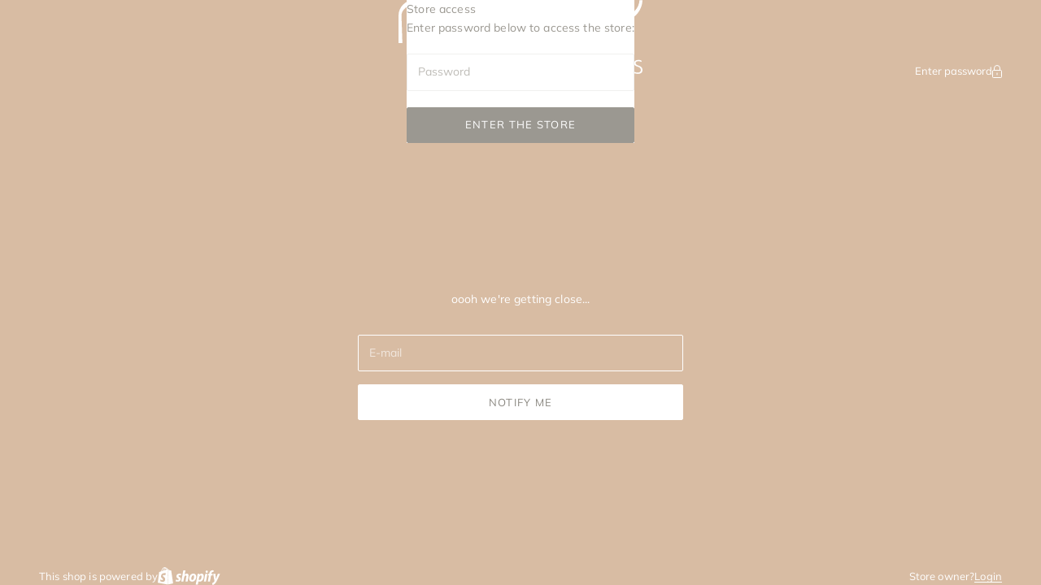

--- FILE ---
content_type: image/svg+xml
request_url: https://www.moonygoods.com/cdn/shop/files/MAINLOGOWHITE.svg?v=1697550834&width=600
body_size: 938
content:
<?xml version="1.0" encoding="UTF-8"?>
<svg id="Layer_2" data-name="Layer 2" xmlns="http://www.w3.org/2000/svg" viewBox="0 0 708.18 231.73">
  <defs>
    <style>
      .cls-1 {
        fill: #fff;
      }
    </style>
  </defs>
  <g id="Layer_2-2" data-name="Layer 2">
    <g>
      <path class="cls-1" d="M248.38,0C212.49,0,183.38,29.1,183.38,65s29.1,65,65,65,65-29.1,65-65S284.28,0,248.38,0Zm42.54,98.47l-9.07,9.07c-18.48,18.48-48.45,18.48-66.93,0l-9.07-9.07c-18.48-18.48-18.48-48.45,0-66.93l9.07-9.07c18.48-18.48,48.45-18.48,66.93,0l9.07,9.07c18.48,18.48,18.48,48.45,0,66.93Z"/>
      <path class="cls-1" d="M385.08,0c-35.9,0-65,29.1-65,65s29.1,65,65,65,65-29.1,65-65S420.97,0,385.08,0Zm42.54,98.47l-9.07,9.07c-18.48,18.48-48.45,18.48-66.93,0l-9.07-9.07c-18.48-18.48-18.48-48.45,0-66.93l9.07-9.07c18.48-18.48,48.45-18.48,66.93,0l9.07,9.07c18.48,18.48,18.48,48.45,0,66.93Z"/>
      <path class="cls-1" d="M577.24,125.67h10.53v-60.67c0-35.9-29.1-65-65-65s-65,29.1-65,65v60.67h10.53l-1.93-60.67c0-12.11,4.62-24.22,13.86-33.47l9.07-9.07c18.48-18.48,48.45-18.48,66.93,0l9.07,9.07c8.73,8.73,13.33,20.02,13.82,31.45,.03,.67,.04,1.34,.04,2.02l-1.93,60.67Z"/>
      <path class="cls-1" d="M708.18,.3h-8.62c-.52,11.38-5.12,22.61-13.81,31.3l-9.07,9.07c-18.48,18.48-48.45,18.48-66.93,0l-9.07-9.07c-8.69-8.69-13.29-19.91-13.81-31.29h-8.62c1.1,33.45,27.48,60.51,60.66,62.68l-1.62,62.68h11.86l-1.62-62.68c33.18-2.17,59.56-29.23,60.66-62.69Z"/>
      <path class="cls-1" d="M80.75,125.67h11.24l-1.32-80.16c0-6.68,2.55-13.35,7.64-18.45l10.65-10.65c10.19-10.19,26.71-10.19,36.9,0l10.65,10.65c5.09,5.09,7.64,11.77,7.64,18.45l-2.64,80.16h11.24V45.5C172.74,20.47,152.45,.17,127.41,.17c-18.14,0-33.79,10.66-41.04,26.06C79.13,10.83,63.48,.17,45.33,.17,20.3,.17,0,20.47,0,45.5V125.67H11.24l-2.64-80.16c0-6.68,2.55-13.35,7.64-18.45l10.65-10.65c10.19-10.19,26.71-10.19,36.9,0l10.65,10.65c5.09,5.09,7.64,11.77,7.64,18.45l-1.32,80.16Z"/>
    </g>
    <g>
      <path class="cls-1" d="M426.14,210.09c-4.28,3.35-8.47,5.03-12.67,5.03-1.51,0-2.68-.08-3.44-.17-4.7-.67-8.64-2.85-11.83-6.54s-4.78-8.3-4.7-13.84c0-5.96,1.76-10.74,5.28-14.34,3.52-3.61,7.88-5.45,13-5.45,5.62,0,10.4,1.68,14.51,5.12,.34-3.19-.25-5.37,3.94-4.53,.42,.59,.59,1.85,.59,3.86v20.97c0,5.2,0,9.06-.08,11.66,0,14.26-9.48,19.88-17.78,19.88-1.93,0-3.94-.17-5.87-.42s-3.69-.75-5.37-1.59c-1.68-.75-2.52-1.76-2.43-2.94,0-.92-.25-1.76,.92-1.76,.08,0,.42,.08,.84,.17,3.61,1.43,7.3,2.18,11.24,2.18,7.97,0,13.84-4.86,13.92-15.27,0-.92,0-1.59-.08-2.01Zm-23.49-3.02c2.85,2.85,6.46,4.28,10.82,4.19,5.7-.08,11.16-2.85,12.83-7.3v-10.23c0-4.19-.17-7.38-.5-9.48-3.02-3.61-7.21-5.37-12.58-5.37-3.94,0-7.55,1.51-10.65,4.45-3.1,2.94-4.61,6.63-4.7,11.24,0,.25,.08,.67,.17,1.09,.25,4.7,1.76,8.47,4.61,11.41Z"/>
      <path class="cls-1" d="M469.8,180.81c4.03-4.36,9.14-6.38,15.43-6.04,5.45,.08,10.07,2.18,13.92,6.21,3.94,3.94,5.79,8.81,5.7,14.59-.08,5.45-2.1,10.07-5.87,13.76s-8.56,5.7-14.43,6.04c-5.62-.08-10.4-1.93-14.34-5.7s-5.96-8.47-6.21-14.09c-.08-5.54,1.85-10.49,5.79-14.76Zm25.83,25.67c3.27-3.1,4.86-6.79,4.78-11.07-.08-4.7-1.59-8.56-4.53-11.66-2.94-3.1-6.71-4.7-11.24-4.95-4.45-.25-8.39,1.43-11.74,4.86-3.35,3.44-4.86,7.47-4.53,11.91s1.93,8.14,4.86,10.99c2.94,2.85,6.79,4.36,11.41,4.45,4.11,.08,7.8-1.43,10.99-4.53Z"/>
      <path class="cls-1" d="M544,180.81c4.03-4.36,9.14-6.38,15.43-6.04,5.45,.08,10.07,2.18,13.92,6.21,3.94,3.94,5.79,8.81,5.7,14.59-.08,5.45-2.1,10.07-5.87,13.76s-8.56,5.7-14.43,6.04c-5.62-.08-10.4-1.93-14.34-5.7s-5.96-8.47-6.21-14.09c-.08-5.54,1.85-10.49,5.79-14.76Zm25.83,25.67c3.27-3.1,4.86-6.79,4.78-11.07-.08-4.7-1.59-8.56-4.53-11.66-2.94-3.1-6.71-4.7-11.24-4.95-4.45-.25-8.39,1.43-11.74,4.86-3.35,3.44-4.86,7.47-4.53,11.91s1.93,8.14,4.86,10.99c2.94,2.85,6.79,4.36,11.41,4.45,4.11,.08,7.8-1.43,10.99-4.53Z"/>
      <path class="cls-1" d="M644.79,179.47c.25-2.6,.42-5.28,.42-7.88,0-1.93,0-4.7-.08-8.3-.08-3.69-.08-6.29-.08-7.88,0-.75,.75-1.17,2.18-1.17,1.93,0,2.1,.17,2.1,1.09v42.11c0,5.62-.08,9.73-.17,12.41l-.17,3.61c-.25,.67-.67,1.01-1.26,1.09-1.09,0-1.85-.17-2.1-.59-.25-.42-.42-1.68-.59-3.86-4.28,3.44-8.72,5.2-13.25,5.2-1.43,0-2.77-.08-3.86-.34-4.61-.92-8.39-3.1-11.32-6.71-2.94-3.61-4.36-8.14-4.28-13.59,.08-5.96,2.01-10.82,5.87-14.51,3.86-3.77,8.47-5.54,13.92-5.37,5.03,.17,9.23,1.76,12.67,4.7Zm-23.91,26.84c2.85,3.35,6.54,5.03,11.07,5.03,5.37,0,9.65-1.93,12.92-5.7,.08-1.68,.17-2.94,.17-3.77v-11.49c0-2.68-.08-4.61-.25-5.87-2.35-3.27-6.46-5.2-12.41-5.62-3.94-.25-7.46,1.17-10.57,4.11s-4.78,6.71-4.95,11.41c-.17,4.61,1.17,8.56,4.03,11.91Z"/>
      <path class="cls-1" d="M688.21,183.83c-.08,3.44,3.02,5.45,6.96,6.88,5.7,1.93,13.17,4.53,13,13.84-.08,7.05-4.45,10.65-13.25,10.82-5.96-.59-9.56-1.26-10.99-1.93-1.34-.75-1.93-2.1-1.68-4.19,0-.42,.08-.59,.34-.67,.08-.08,.34,0,.75,.08,2.94,1.93,6.63,2.94,10.99,2.94,5.96,0,9.23-2.6,9.14-7.55-.08-4.61-3.27-7.47-7.05-8.81-5.54-2.1-12.5-3.61-12.5-11.16,0-5.79,4.61-9.39,11.66-9.39,9.48,0,9.73,2.01,9.98,3.77v.42c.08,1.09-.17,2.01-1.09,1.43-2.52-1.34-5.37-2.01-8.47-1.93-4.45,.08-7.72,1.85-7.8,5.45Z"/>
    </g>
  </g>
</svg>